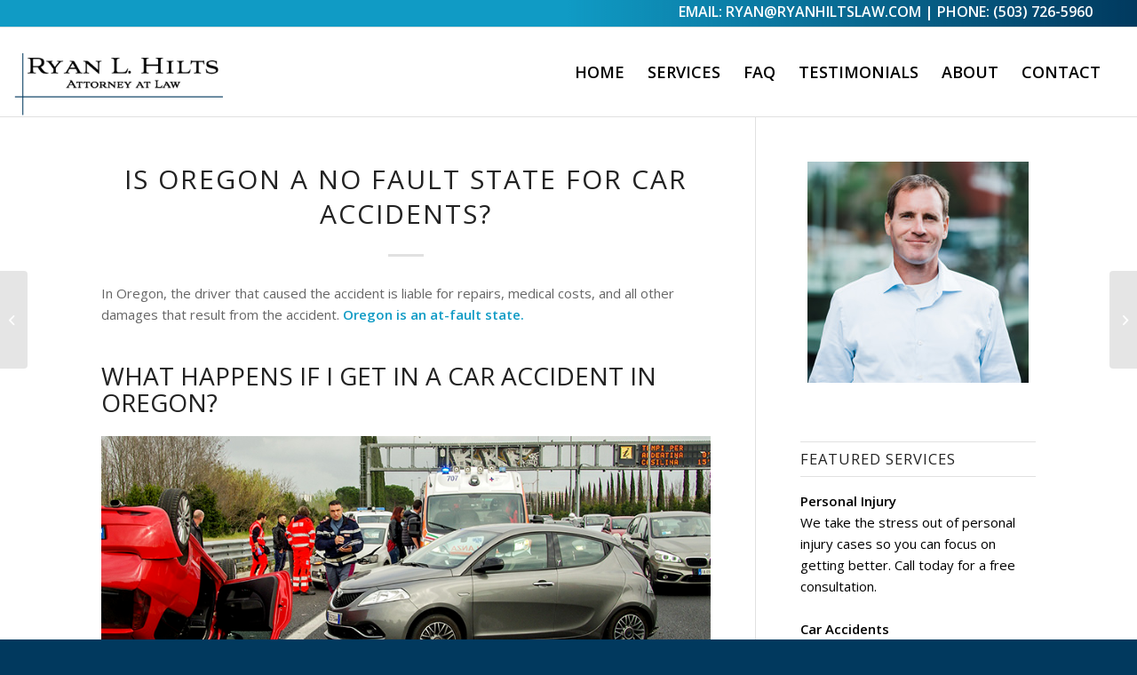

--- FILE ---
content_type: text/html; charset=UTF-8
request_url: https://ryanhiltslaw.com/oregon-no-fault-state-car-accidents/
body_size: 15380
content:
<!DOCTYPE html>
<html lang="en-US" class="html_stretched responsive av-preloader-disabled av-default-lightbox  html_header_top html_logo_left html_main_nav_header html_menu_right html_custom html_header_sticky_disabled html_header_shrinking_disabled html_header_topbar_active html_mobile_menu_tablet html_header_searchicon_disabled html_content_align_center html_header_unstick_top html_header_stretch_disabled html_elegant-blog html_av-submenu-hidden html_av-submenu-display-click html_av-overlay-side html_av-overlay-side-classic html_av-submenu-noclone html_entry_id_2188 av-cookies-no-cookie-consent av-no-preview html_text_menu_active ">
<head><meta charset="euc-jp">
  
<link href="https://fonts.googleapis.com/css?family=Kaushan+Script|Open+Sans" rel="stylesheet">
<!-- Google Tag Manager -->
<script>(function(w,d,s,l,i){w[l]=w[l]||[];w[l].push({'gtm.start':
new Date().getTime(),event:'gtm.js'});var f=d.getElementsByTagName(s)[0],
j=d.createElement(s),dl=l!='dataLayer'?'&l='+l:'';j.async=true;j.src=
'https://www.googletagmanager.com/gtm.js?id='+i+dl;f.parentNode.insertBefore(j,f);
})(window,document,'script','dataLayer','GTM-PPJXHK9');</script>
<!-- End Google Tag Manager --> 

<meta name="google-site-verification" content="4TmRm6ZgEmvlymYKy02W5c_d8XSM9lGjHuJCMnFrTC0" />
<!-- Scripts/CSS and wp_head hook -->
<script>
  (function(i,s,o,g,r,a,m){i['GoogleAnalyticsObject']=r;i[r]=i[r]||function(){
  (i[r].q=i[r].q||[]).push(arguments)},i[r].l=1*new Date();a=s.createElement(o),
  m=s.getElementsByTagName(o)[0];a.async=1;a.src=g;m.parentNode.insertBefore(a,m)
  })(window,document,'script','https://www.google-analytics.com/analytics.js','ga');

  ga('create', 'UA-42869136-1', 'auto');
  ga('send', 'pageview');

</script>
    
    



<!-- mobile setting -->
<meta name="viewport" content="width=device-width, initial-scale=1">

<!-- Scripts/CSS and wp_head hook -->
<meta name='robots' content='index, follow, max-image-preview:large, max-snippet:-1, max-video-preview:-1' />

	<!-- This site is optimized with the Yoast SEO plugin v21.4 - https://yoast.com/wordpress/plugins/seo/ -->
	<title>Is Oregon a No Fault State for Car Accidents?</title>
	<meta name="description" content="Have you ever wondered if Oregon is a no fault state for car accidents? Get the answer to this question and more about car accident laws in Oregon." />
	<link rel="canonical" href="https://ryanhiltslaw.com/oregon-no-fault-state-car-accidents/" />
	<meta property="og:locale" content="en_US" />
	<meta property="og:type" content="article" />
	<meta property="og:title" content="Is Oregon a No Fault State for Car Accidents?" />
	<meta property="og:description" content="Have you ever wondered if Oregon is a no fault state for car accidents? Get the answer to this question and more about car accident laws in Oregon" />
	<meta property="og:url" content="https://ryanhiltslaw.com/oregon-no-fault-state-car-accidents/" />
	<meta property="og:site_name" content="Ryan Hilts Attorney at Law" />
	<meta property="article:published_time" content="2018-11-18T00:48:14+00:00" />
	<meta property="article:modified_time" content="2024-02-22T21:43:32+00:00" />
	<meta property="og:image" content="https://ryanhiltslaw.com/wp-content/uploads/2018/11/Oregon-No-Fault-Car-Accidents.jpg" />
	<meta property="og:image:width" content="1000" />
	<meta property="og:image:height" content="600" />
	<meta property="og:image:type" content="image/jpeg" />
	<meta name="author" content="admin" />
	<meta name="twitter:card" content="summary_large_image" />
	<meta name="twitter:label1" content="Written by" />
	<meta name="twitter:data1" content="admin" />
	<meta name="twitter:label2" content="Est. reading time" />
	<meta name="twitter:data2" content="4 minutes" />
	<script type="application/ld+json" class="yoast-schema-graph">{"@context":"https://schema.org","@graph":[{"@type":"Article","@id":"https://ryanhiltslaw.com/oregon-no-fault-state-car-accidents/#article","isPartOf":{"@id":"https://ryanhiltslaw.com/oregon-no-fault-state-car-accidents/"},"author":{"name":"admin","@id":"https://ryanhiltslaw.com/#/schema/person/038483adef2a7fcdc83592ac3222159d"},"headline":"Is Oregon a No Fault State for Car Accidents?","datePublished":"2018-11-18T00:48:14+00:00","dateModified":"2024-02-22T21:43:32+00:00","mainEntityOfPage":{"@id":"https://ryanhiltslaw.com/oregon-no-fault-state-car-accidents/"},"wordCount":735,"commentCount":0,"publisher":{"@id":"https://ryanhiltslaw.com/#organization"},"image":{"@id":"https://ryanhiltslaw.com/oregon-no-fault-state-car-accidents/#primaryimage"},"thumbnailUrl":"https://ryanhiltslaw.com/wp-content/uploads/2018/11/Is-Oregon-a-No-Fault-State-for-Car-Accidents.jpg","articleSection":["Car Accident"],"inLanguage":"en-US","potentialAction":[{"@type":"CommentAction","name":"Comment","target":["https://ryanhiltslaw.com/oregon-no-fault-state-car-accidents/#respond"]}]},{"@type":"WebPage","@id":"https://ryanhiltslaw.com/oregon-no-fault-state-car-accidents/","url":"https://ryanhiltslaw.com/oregon-no-fault-state-car-accidents/","name":"Is Oregon a No Fault State for Car Accidents?","isPartOf":{"@id":"https://ryanhiltslaw.com/#website"},"primaryImageOfPage":{"@id":"https://ryanhiltslaw.com/oregon-no-fault-state-car-accidents/#primaryimage"},"image":{"@id":"https://ryanhiltslaw.com/oregon-no-fault-state-car-accidents/#primaryimage"},"thumbnailUrl":"https://ryanhiltslaw.com/wp-content/uploads/2018/11/Is-Oregon-a-No-Fault-State-for-Car-Accidents.jpg","datePublished":"2018-11-18T00:48:14+00:00","dateModified":"2024-02-22T21:43:32+00:00","description":"Have you ever wondered if Oregon is a no fault state for car accidents? Get the answer to this question and more about car accident laws in Oregon.","inLanguage":"en-US","potentialAction":[{"@type":"ReadAction","target":["https://ryanhiltslaw.com/oregon-no-fault-state-car-accidents/"]}]},{"@type":"ImageObject","inLanguage":"en-US","@id":"https://ryanhiltslaw.com/oregon-no-fault-state-car-accidents/#primaryimage","url":"https://ryanhiltslaw.com/wp-content/uploads/2018/11/Is-Oregon-a-No-Fault-State-for-Car-Accidents.jpg","contentUrl":"https://ryanhiltslaw.com/wp-content/uploads/2018/11/Is-Oregon-a-No-Fault-State-for-Car-Accidents.jpg","width":495,"height":499,"caption":"Is Oregon a No Fault State for Car Accidents"},{"@type":"WebSite","@id":"https://ryanhiltslaw.com/#website","url":"https://ryanhiltslaw.com/","name":"Ryan Hilts Attorney at Law","description":"Personal Injury Lawyer Portland","publisher":{"@id":"https://ryanhiltslaw.com/#organization"},"potentialAction":[{"@type":"SearchAction","target":{"@type":"EntryPoint","urlTemplate":"https://ryanhiltslaw.com/?s={search_term_string}"},"query-input":"required name=search_term_string"}],"inLanguage":"en-US"},{"@type":"Organization","@id":"https://ryanhiltslaw.com/#organization","name":"Ryan Hilts Attorney at Law","url":"https://ryanhiltslaw.com/","logo":{"@type":"ImageObject","inLanguage":"en-US","@id":"https://ryanhiltslaw.com/#/schema/logo/image/","url":"https://ryanhiltslaw.com/wp-content/uploads/2019/07/how-to-file-a-personal-injury-claim.png","contentUrl":"https://ryanhiltslaw.com/wp-content/uploads/2019/07/how-to-file-a-personal-injury-claim.png","width":1200,"height":628,"caption":"Ryan Hilts Attorney at Law"},"image":{"@id":"https://ryanhiltslaw.com/#/schema/logo/image/"}},{"@type":"Person","@id":"https://ryanhiltslaw.com/#/schema/person/038483adef2a7fcdc83592ac3222159d","name":"admin","image":{"@type":"ImageObject","inLanguage":"en-US","@id":"https://ryanhiltslaw.com/#/schema/person/image/","url":"https://secure.gravatar.com/avatar/81101f71c4463b1dafc6e13cda75c634?s=96&d=mm&r=g","contentUrl":"https://secure.gravatar.com/avatar/81101f71c4463b1dafc6e13cda75c634?s=96&d=mm&r=g","caption":"admin"},"url":"https://ryanhiltslaw.com/author/admin/"}]}</script>
	<!-- / Yoast SEO plugin. -->


<link rel='dns-prefetch' href='//netdna.bootstrapcdn.com' />
<link rel="alternate" type="application/rss+xml" title="Ryan Hilts Attorney at Law &raquo; Feed" href="https://ryanhiltslaw.com/feed/" />
<link rel="alternate" type="application/rss+xml" title="Ryan Hilts Attorney at Law &raquo; Comments Feed" href="https://ryanhiltslaw.com/comments/feed/" />
<link rel="alternate" type="application/rss+xml" title="Ryan Hilts Attorney at Law &raquo; Is Oregon a No Fault State for Car Accidents? Comments Feed" href="https://ryanhiltslaw.com/oregon-no-fault-state-car-accidents/feed/" />
		<!-- This site uses the Google Analytics by MonsterInsights plugin v9.11.1 - Using Analytics tracking - https://www.monsterinsights.com/ -->
							<script src="//www.googletagmanager.com/gtag/js?id=G-2EJ9SD8CMS"  data-cfasync="false" data-wpfc-render="false" type="text/javascript" async></script>
			<script data-cfasync="false" data-wpfc-render="false" type="text/javascript">
				var mi_version = '9.11.1';
				var mi_track_user = true;
				var mi_no_track_reason = '';
								var MonsterInsightsDefaultLocations = {"page_location":"https:\/\/ryanhiltslaw.com\/oregon-no-fault-state-car-accidents\/"};
								if ( typeof MonsterInsightsPrivacyGuardFilter === 'function' ) {
					var MonsterInsightsLocations = (typeof MonsterInsightsExcludeQuery === 'object') ? MonsterInsightsPrivacyGuardFilter( MonsterInsightsExcludeQuery ) : MonsterInsightsPrivacyGuardFilter( MonsterInsightsDefaultLocations );
				} else {
					var MonsterInsightsLocations = (typeof MonsterInsightsExcludeQuery === 'object') ? MonsterInsightsExcludeQuery : MonsterInsightsDefaultLocations;
				}

								var disableStrs = [
										'ga-disable-G-2EJ9SD8CMS',
									];

				/* Function to detect opted out users */
				function __gtagTrackerIsOptedOut() {
					for (var index = 0; index < disableStrs.length; index++) {
						if (document.cookie.indexOf(disableStrs[index] + '=true') > -1) {
							return true;
						}
					}

					return false;
				}

				/* Disable tracking if the opt-out cookie exists. */
				if (__gtagTrackerIsOptedOut()) {
					for (var index = 0; index < disableStrs.length; index++) {
						window[disableStrs[index]] = true;
					}
				}

				/* Opt-out function */
				function __gtagTrackerOptout() {
					for (var index = 0; index < disableStrs.length; index++) {
						document.cookie = disableStrs[index] + '=true; expires=Thu, 31 Dec 2099 23:59:59 UTC; path=/';
						window[disableStrs[index]] = true;
					}
				}

				if ('undefined' === typeof gaOptout) {
					function gaOptout() {
						__gtagTrackerOptout();
					}
				}
								window.dataLayer = window.dataLayer || [];

				window.MonsterInsightsDualTracker = {
					helpers: {},
					trackers: {},
				};
				if (mi_track_user) {
					function __gtagDataLayer() {
						dataLayer.push(arguments);
					}

					function __gtagTracker(type, name, parameters) {
						if (!parameters) {
							parameters = {};
						}

						if (parameters.send_to) {
							__gtagDataLayer.apply(null, arguments);
							return;
						}

						if (type === 'event') {
														parameters.send_to = monsterinsights_frontend.v4_id;
							var hookName = name;
							if (typeof parameters['event_category'] !== 'undefined') {
								hookName = parameters['event_category'] + ':' + name;
							}

							if (typeof MonsterInsightsDualTracker.trackers[hookName] !== 'undefined') {
								MonsterInsightsDualTracker.trackers[hookName](parameters);
							} else {
								__gtagDataLayer('event', name, parameters);
							}
							
						} else {
							__gtagDataLayer.apply(null, arguments);
						}
					}

					__gtagTracker('js', new Date());
					__gtagTracker('set', {
						'developer_id.dZGIzZG': true,
											});
					if ( MonsterInsightsLocations.page_location ) {
						__gtagTracker('set', MonsterInsightsLocations);
					}
										__gtagTracker('config', 'G-2EJ9SD8CMS', {"forceSSL":"true","link_attribution":"true"} );
										window.gtag = __gtagTracker;										(function () {
						/* https://developers.google.com/analytics/devguides/collection/analyticsjs/ */
						/* ga and __gaTracker compatibility shim. */
						var noopfn = function () {
							return null;
						};
						var newtracker = function () {
							return new Tracker();
						};
						var Tracker = function () {
							return null;
						};
						var p = Tracker.prototype;
						p.get = noopfn;
						p.set = noopfn;
						p.send = function () {
							var args = Array.prototype.slice.call(arguments);
							args.unshift('send');
							__gaTracker.apply(null, args);
						};
						var __gaTracker = function () {
							var len = arguments.length;
							if (len === 0) {
								return;
							}
							var f = arguments[len - 1];
							if (typeof f !== 'object' || f === null || typeof f.hitCallback !== 'function') {
								if ('send' === arguments[0]) {
									var hitConverted, hitObject = false, action;
									if ('event' === arguments[1]) {
										if ('undefined' !== typeof arguments[3]) {
											hitObject = {
												'eventAction': arguments[3],
												'eventCategory': arguments[2],
												'eventLabel': arguments[4],
												'value': arguments[5] ? arguments[5] : 1,
											}
										}
									}
									if ('pageview' === arguments[1]) {
										if ('undefined' !== typeof arguments[2]) {
											hitObject = {
												'eventAction': 'page_view',
												'page_path': arguments[2],
											}
										}
									}
									if (typeof arguments[2] === 'object') {
										hitObject = arguments[2];
									}
									if (typeof arguments[5] === 'object') {
										Object.assign(hitObject, arguments[5]);
									}
									if ('undefined' !== typeof arguments[1].hitType) {
										hitObject = arguments[1];
										if ('pageview' === hitObject.hitType) {
											hitObject.eventAction = 'page_view';
										}
									}
									if (hitObject) {
										action = 'timing' === arguments[1].hitType ? 'timing_complete' : hitObject.eventAction;
										hitConverted = mapArgs(hitObject);
										__gtagTracker('event', action, hitConverted);
									}
								}
								return;
							}

							function mapArgs(args) {
								var arg, hit = {};
								var gaMap = {
									'eventCategory': 'event_category',
									'eventAction': 'event_action',
									'eventLabel': 'event_label',
									'eventValue': 'event_value',
									'nonInteraction': 'non_interaction',
									'timingCategory': 'event_category',
									'timingVar': 'name',
									'timingValue': 'value',
									'timingLabel': 'event_label',
									'page': 'page_path',
									'location': 'page_location',
									'title': 'page_title',
									'referrer' : 'page_referrer',
								};
								for (arg in args) {
																		if (!(!args.hasOwnProperty(arg) || !gaMap.hasOwnProperty(arg))) {
										hit[gaMap[arg]] = args[arg];
									} else {
										hit[arg] = args[arg];
									}
								}
								return hit;
							}

							try {
								f.hitCallback();
							} catch (ex) {
							}
						};
						__gaTracker.create = newtracker;
						__gaTracker.getByName = newtracker;
						__gaTracker.getAll = function () {
							return [];
						};
						__gaTracker.remove = noopfn;
						__gaTracker.loaded = true;
						window['__gaTracker'] = __gaTracker;
					})();
									} else {
										console.log("");
					(function () {
						function __gtagTracker() {
							return null;
						}

						window['__gtagTracker'] = __gtagTracker;
						window['gtag'] = __gtagTracker;
					})();
									}
			</script>
							<!-- / Google Analytics by MonsterInsights -->
		
<!-- google webfont font replacement -->

			<script type='text/javascript'>

				(function() {
					
					/*	check if webfonts are disabled by user setting via cookie - or user must opt in.	*/
					var html = document.getElementsByTagName('html')[0];
					var cookie_check = html.className.indexOf('av-cookies-needs-opt-in') >= 0 || html.className.indexOf('av-cookies-can-opt-out') >= 0;
					var allow_continue = true;
					var silent_accept_cookie = html.className.indexOf('av-cookies-user-silent-accept') >= 0;

					if( cookie_check && ! silent_accept_cookie )
					{
						if( ! document.cookie.match(/aviaCookieConsent/) || html.className.indexOf('av-cookies-session-refused') >= 0 )
						{
							allow_continue = false;
						}
						else
						{
							if( ! document.cookie.match(/aviaPrivacyRefuseCookiesHideBar/) )
							{
								allow_continue = false;
							}
							else if( ! document.cookie.match(/aviaPrivacyEssentialCookiesEnabled/) )
							{
								allow_continue = false;
							}
							else if( document.cookie.match(/aviaPrivacyGoogleWebfontsDisabled/) )
							{
								allow_continue = false;
							}
						}
					}
					
					if( allow_continue )
					{
						var f = document.createElement('link');
					
						f.type 	= 'text/css';
						f.rel 	= 'stylesheet';
						f.href 	= '//fonts.googleapis.com/css?family=Open+Sans:400,600%7CFinger+Paint';
						f.id 	= 'avia-google-webfont';

						document.getElementsByTagName('head')[0].appendChild(f);
					}
				})();
			
			</script>
			<link rel='stylesheet' id='wp-block-library-css' href='https://ryanhiltslaw.com/wp-includes/css/dist/block-library/style.min.css?ver=6.3.7' type='text/css' media='all' />
<style id='classic-theme-styles-inline-css' type='text/css'>
/*! This file is auto-generated */
.wp-block-button__link{color:#fff;background-color:#32373c;border-radius:9999px;box-shadow:none;text-decoration:none;padding:calc(.667em + 2px) calc(1.333em + 2px);font-size:1.125em}.wp-block-file__button{background:#32373c;color:#fff;text-decoration:none}
</style>
<style id='global-styles-inline-css' type='text/css'>
body{--wp--preset--color--black: #000000;--wp--preset--color--cyan-bluish-gray: #abb8c3;--wp--preset--color--white: #ffffff;--wp--preset--color--pale-pink: #f78da7;--wp--preset--color--vivid-red: #cf2e2e;--wp--preset--color--luminous-vivid-orange: #ff6900;--wp--preset--color--luminous-vivid-amber: #fcb900;--wp--preset--color--light-green-cyan: #7bdcb5;--wp--preset--color--vivid-green-cyan: #00d084;--wp--preset--color--pale-cyan-blue: #8ed1fc;--wp--preset--color--vivid-cyan-blue: #0693e3;--wp--preset--color--vivid-purple: #9b51e0;--wp--preset--gradient--vivid-cyan-blue-to-vivid-purple: linear-gradient(135deg,rgba(6,147,227,1) 0%,rgb(155,81,224) 100%);--wp--preset--gradient--light-green-cyan-to-vivid-green-cyan: linear-gradient(135deg,rgb(122,220,180) 0%,rgb(0,208,130) 100%);--wp--preset--gradient--luminous-vivid-amber-to-luminous-vivid-orange: linear-gradient(135deg,rgba(252,185,0,1) 0%,rgba(255,105,0,1) 100%);--wp--preset--gradient--luminous-vivid-orange-to-vivid-red: linear-gradient(135deg,rgba(255,105,0,1) 0%,rgb(207,46,46) 100%);--wp--preset--gradient--very-light-gray-to-cyan-bluish-gray: linear-gradient(135deg,rgb(238,238,238) 0%,rgb(169,184,195) 100%);--wp--preset--gradient--cool-to-warm-spectrum: linear-gradient(135deg,rgb(74,234,220) 0%,rgb(151,120,209) 20%,rgb(207,42,186) 40%,rgb(238,44,130) 60%,rgb(251,105,98) 80%,rgb(254,248,76) 100%);--wp--preset--gradient--blush-light-purple: linear-gradient(135deg,rgb(255,206,236) 0%,rgb(152,150,240) 100%);--wp--preset--gradient--blush-bordeaux: linear-gradient(135deg,rgb(254,205,165) 0%,rgb(254,45,45) 50%,rgb(107,0,62) 100%);--wp--preset--gradient--luminous-dusk: linear-gradient(135deg,rgb(255,203,112) 0%,rgb(199,81,192) 50%,rgb(65,88,208) 100%);--wp--preset--gradient--pale-ocean: linear-gradient(135deg,rgb(255,245,203) 0%,rgb(182,227,212) 50%,rgb(51,167,181) 100%);--wp--preset--gradient--electric-grass: linear-gradient(135deg,rgb(202,248,128) 0%,rgb(113,206,126) 100%);--wp--preset--gradient--midnight: linear-gradient(135deg,rgb(2,3,129) 0%,rgb(40,116,252) 100%);--wp--preset--font-size--small: 13px;--wp--preset--font-size--medium: 20px;--wp--preset--font-size--large: 36px;--wp--preset--font-size--x-large: 42px;--wp--preset--spacing--20: 0.44rem;--wp--preset--spacing--30: 0.67rem;--wp--preset--spacing--40: 1rem;--wp--preset--spacing--50: 1.5rem;--wp--preset--spacing--60: 2.25rem;--wp--preset--spacing--70: 3.38rem;--wp--preset--spacing--80: 5.06rem;--wp--preset--shadow--natural: 6px 6px 9px rgba(0, 0, 0, 0.2);--wp--preset--shadow--deep: 12px 12px 50px rgba(0, 0, 0, 0.4);--wp--preset--shadow--sharp: 6px 6px 0px rgba(0, 0, 0, 0.2);--wp--preset--shadow--outlined: 6px 6px 0px -3px rgba(255, 255, 255, 1), 6px 6px rgba(0, 0, 0, 1);--wp--preset--shadow--crisp: 6px 6px 0px rgba(0, 0, 0, 1);}:where(.is-layout-flex){gap: 0.5em;}:where(.is-layout-grid){gap: 0.5em;}body .is-layout-flow > .alignleft{float: left;margin-inline-start: 0;margin-inline-end: 2em;}body .is-layout-flow > .alignright{float: right;margin-inline-start: 2em;margin-inline-end: 0;}body .is-layout-flow > .aligncenter{margin-left: auto !important;margin-right: auto !important;}body .is-layout-constrained > .alignleft{float: left;margin-inline-start: 0;margin-inline-end: 2em;}body .is-layout-constrained > .alignright{float: right;margin-inline-start: 2em;margin-inline-end: 0;}body .is-layout-constrained > .aligncenter{margin-left: auto !important;margin-right: auto !important;}body .is-layout-constrained > :where(:not(.alignleft):not(.alignright):not(.alignfull)){max-width: var(--wp--style--global--content-size);margin-left: auto !important;margin-right: auto !important;}body .is-layout-constrained > .alignwide{max-width: var(--wp--style--global--wide-size);}body .is-layout-flex{display: flex;}body .is-layout-flex{flex-wrap: wrap;align-items: center;}body .is-layout-flex > *{margin: 0;}body .is-layout-grid{display: grid;}body .is-layout-grid > *{margin: 0;}:where(.wp-block-columns.is-layout-flex){gap: 2em;}:where(.wp-block-columns.is-layout-grid){gap: 2em;}:where(.wp-block-post-template.is-layout-flex){gap: 1.25em;}:where(.wp-block-post-template.is-layout-grid){gap: 1.25em;}.has-black-color{color: var(--wp--preset--color--black) !important;}.has-cyan-bluish-gray-color{color: var(--wp--preset--color--cyan-bluish-gray) !important;}.has-white-color{color: var(--wp--preset--color--white) !important;}.has-pale-pink-color{color: var(--wp--preset--color--pale-pink) !important;}.has-vivid-red-color{color: var(--wp--preset--color--vivid-red) !important;}.has-luminous-vivid-orange-color{color: var(--wp--preset--color--luminous-vivid-orange) !important;}.has-luminous-vivid-amber-color{color: var(--wp--preset--color--luminous-vivid-amber) !important;}.has-light-green-cyan-color{color: var(--wp--preset--color--light-green-cyan) !important;}.has-vivid-green-cyan-color{color: var(--wp--preset--color--vivid-green-cyan) !important;}.has-pale-cyan-blue-color{color: var(--wp--preset--color--pale-cyan-blue) !important;}.has-vivid-cyan-blue-color{color: var(--wp--preset--color--vivid-cyan-blue) !important;}.has-vivid-purple-color{color: var(--wp--preset--color--vivid-purple) !important;}.has-black-background-color{background-color: var(--wp--preset--color--black) !important;}.has-cyan-bluish-gray-background-color{background-color: var(--wp--preset--color--cyan-bluish-gray) !important;}.has-white-background-color{background-color: var(--wp--preset--color--white) !important;}.has-pale-pink-background-color{background-color: var(--wp--preset--color--pale-pink) !important;}.has-vivid-red-background-color{background-color: var(--wp--preset--color--vivid-red) !important;}.has-luminous-vivid-orange-background-color{background-color: var(--wp--preset--color--luminous-vivid-orange) !important;}.has-luminous-vivid-amber-background-color{background-color: var(--wp--preset--color--luminous-vivid-amber) !important;}.has-light-green-cyan-background-color{background-color: var(--wp--preset--color--light-green-cyan) !important;}.has-vivid-green-cyan-background-color{background-color: var(--wp--preset--color--vivid-green-cyan) !important;}.has-pale-cyan-blue-background-color{background-color: var(--wp--preset--color--pale-cyan-blue) !important;}.has-vivid-cyan-blue-background-color{background-color: var(--wp--preset--color--vivid-cyan-blue) !important;}.has-vivid-purple-background-color{background-color: var(--wp--preset--color--vivid-purple) !important;}.has-black-border-color{border-color: var(--wp--preset--color--black) !important;}.has-cyan-bluish-gray-border-color{border-color: var(--wp--preset--color--cyan-bluish-gray) !important;}.has-white-border-color{border-color: var(--wp--preset--color--white) !important;}.has-pale-pink-border-color{border-color: var(--wp--preset--color--pale-pink) !important;}.has-vivid-red-border-color{border-color: var(--wp--preset--color--vivid-red) !important;}.has-luminous-vivid-orange-border-color{border-color: var(--wp--preset--color--luminous-vivid-orange) !important;}.has-luminous-vivid-amber-border-color{border-color: var(--wp--preset--color--luminous-vivid-amber) !important;}.has-light-green-cyan-border-color{border-color: var(--wp--preset--color--light-green-cyan) !important;}.has-vivid-green-cyan-border-color{border-color: var(--wp--preset--color--vivid-green-cyan) !important;}.has-pale-cyan-blue-border-color{border-color: var(--wp--preset--color--pale-cyan-blue) !important;}.has-vivid-cyan-blue-border-color{border-color: var(--wp--preset--color--vivid-cyan-blue) !important;}.has-vivid-purple-border-color{border-color: var(--wp--preset--color--vivid-purple) !important;}.has-vivid-cyan-blue-to-vivid-purple-gradient-background{background: var(--wp--preset--gradient--vivid-cyan-blue-to-vivid-purple) !important;}.has-light-green-cyan-to-vivid-green-cyan-gradient-background{background: var(--wp--preset--gradient--light-green-cyan-to-vivid-green-cyan) !important;}.has-luminous-vivid-amber-to-luminous-vivid-orange-gradient-background{background: var(--wp--preset--gradient--luminous-vivid-amber-to-luminous-vivid-orange) !important;}.has-luminous-vivid-orange-to-vivid-red-gradient-background{background: var(--wp--preset--gradient--luminous-vivid-orange-to-vivid-red) !important;}.has-very-light-gray-to-cyan-bluish-gray-gradient-background{background: var(--wp--preset--gradient--very-light-gray-to-cyan-bluish-gray) !important;}.has-cool-to-warm-spectrum-gradient-background{background: var(--wp--preset--gradient--cool-to-warm-spectrum) !important;}.has-blush-light-purple-gradient-background{background: var(--wp--preset--gradient--blush-light-purple) !important;}.has-blush-bordeaux-gradient-background{background: var(--wp--preset--gradient--blush-bordeaux) !important;}.has-luminous-dusk-gradient-background{background: var(--wp--preset--gradient--luminous-dusk) !important;}.has-pale-ocean-gradient-background{background: var(--wp--preset--gradient--pale-ocean) !important;}.has-electric-grass-gradient-background{background: var(--wp--preset--gradient--electric-grass) !important;}.has-midnight-gradient-background{background: var(--wp--preset--gradient--midnight) !important;}.has-small-font-size{font-size: var(--wp--preset--font-size--small) !important;}.has-medium-font-size{font-size: var(--wp--preset--font-size--medium) !important;}.has-large-font-size{font-size: var(--wp--preset--font-size--large) !important;}.has-x-large-font-size{font-size: var(--wp--preset--font-size--x-large) !important;}
.wp-block-navigation a:where(:not(.wp-element-button)){color: inherit;}
:where(.wp-block-post-template.is-layout-flex){gap: 1.25em;}:where(.wp-block-post-template.is-layout-grid){gap: 1.25em;}
:where(.wp-block-columns.is-layout-flex){gap: 2em;}:where(.wp-block-columns.is-layout-grid){gap: 2em;}
.wp-block-pullquote{font-size: 1.5em;line-height: 1.6;}
</style>
<link rel='stylesheet' id='wp-review-slider-pro-public_combine-css' href='https://ryanhiltslaw.com/wp-content/plugins/wp-google-places-review-slider/public/css/wprev-public_combine.css?ver=13.0' type='text/css' media='all' />
<link rel='stylesheet' id='testimonial-rotator-style-css' href='https://ryanhiltslaw.com/wp-content/plugins/testimonial-rotator/testimonial-rotator-style.css?ver=6.3.7' type='text/css' media='all' />
<link rel='stylesheet' id='font-awesome-css' href='//netdna.bootstrapcdn.com/font-awesome/latest/css/font-awesome.min.css?ver=6.3.7' type='text/css' media='all' />
<link rel='stylesheet' id='avia-merged-styles-css' href='https://ryanhiltslaw.com/wp-content/uploads/dynamic_avia/avia-merged-styles-acabf4114c5f672e00d6f17b32b12bb4---653c13b6299db.css' type='text/css' media='all' />
<script type='text/javascript' src='https://ryanhiltslaw.com/wp-includes/js/jquery/jquery.min.js?ver=3.7.0' id='jquery-core-js'></script>
<script type='text/javascript' src='https://ryanhiltslaw.com/wp-includes/js/jquery/jquery-migrate.min.js?ver=3.4.1' id='jquery-migrate-js'></script>
<script type='text/javascript' src='https://ryanhiltslaw.com/wp-content/plugins/google-analytics-for-wordpress/assets/js/frontend-gtag.min.js?ver=9.11.1' id='monsterinsights-frontend-script-js' async data-wp-strategy='async'></script>
<script data-cfasync="false" data-wpfc-render="false" type="text/javascript" id='monsterinsights-frontend-script-js-extra'>/* <![CDATA[ */
var monsterinsights_frontend = {"js_events_tracking":"true","download_extensions":"doc,pdf,ppt,zip,xls,docx,pptx,xlsx","inbound_paths":"[{\"path\":\"\\\/go\\\/\",\"label\":\"affiliate\"},{\"path\":\"\\\/recommend\\\/\",\"label\":\"affiliate\"}]","home_url":"https:\/\/ryanhiltslaw.com","hash_tracking":"false","v4_id":"G-2EJ9SD8CMS"};/* ]]> */
</script>
<script type='text/javascript' src='https://ryanhiltslaw.com/wp-content/plugins/testimonial-rotator/js/jquery.cycletwo.js?ver=6.3.7' id='cycletwo-js'></script>
<script type='text/javascript' src='https://ryanhiltslaw.com/wp-content/plugins/testimonial-rotator/js/jquery.cycletwo.addons.js?ver=6.3.7' id='cycletwo-addons-js'></script>
<script type='text/javascript' src='https://ryanhiltslaw.com/wp-content/themes/enfold/js/avia-compat.js?ver=4.7.6.4' id='avia-compat-js'></script>
<link rel="https://api.w.org/" href="https://ryanhiltslaw.com/wp-json/" /><link rel="alternate" type="application/json" href="https://ryanhiltslaw.com/wp-json/wp/v2/posts/2188" /><link rel="EditURI" type="application/rsd+xml" title="RSD" href="https://ryanhiltslaw.com/xmlrpc.php?rsd" />
<meta name="generator" content="WordPress 6.3.7" />
<link rel='shortlink' href='https://ryanhiltslaw.com/?p=2188' />
<link rel="alternate" type="application/json+oembed" href="https://ryanhiltslaw.com/wp-json/oembed/1.0/embed?url=https%3A%2F%2Fryanhiltslaw.com%2Foregon-no-fault-state-car-accidents%2F" />
<link rel="alternate" type="text/xml+oembed" href="https://ryanhiltslaw.com/wp-json/oembed/1.0/embed?url=https%3A%2F%2Fryanhiltslaw.com%2Foregon-no-fault-state-car-accidents%2F&#038;format=xml" />
<meta name="cdp-version" content="1.5.0" /><link rel="profile" href="http://gmpg.org/xfn/11" />
<link rel="alternate" type="application/rss+xml" title="Ryan Hilts Attorney at Law RSS2 Feed" href="https://ryanhiltslaw.com/feed/" />
<link rel="pingback" href="https://ryanhiltslaw.com/xmlrpc.php" />

<style type='text/css' media='screen'>
 #top #header_main > .container, #top #header_main > .container .main_menu  .av-main-nav > li > a, #top #header_main #menu-item-shop .cart_dropdown_link{ height:100px; line-height: 100px; }
 .html_top_nav_header .av-logo-container{ height:100px;  }
 .html_header_top.html_header_sticky #top #wrap_all #main{ padding-top:130px; } 
</style>
<!--[if lt IE 9]><script src="https://ryanhiltslaw.com/wp-content/themes/enfold/js/html5shiv.js"></script><![endif]-->

<style type="text/css">.recentcomments a{display:inline !important;padding:0 !important;margin:0 !important;}</style><link rel="icon" href="https://ryanhiltslaw.com/wp-content/uploads/2021/07/cropped-favicon_ryanhilts-32x32.png" sizes="32x32" />
<link rel="icon" href="https://ryanhiltslaw.com/wp-content/uploads/2021/07/cropped-favicon_ryanhilts-192x192.png" sizes="192x192" />
<link rel="apple-touch-icon" href="https://ryanhiltslaw.com/wp-content/uploads/2021/07/cropped-favicon_ryanhilts-180x180.png" />
<meta name="msapplication-TileImage" content="https://ryanhiltslaw.com/wp-content/uploads/2021/07/cropped-favicon_ryanhilts-270x270.png" />
		<style type="text/css" id="wp-custom-css">
			.avia-content-slider .slide-entry-excerpt {
	color: #bbbbbb;
}

.avia-content-slider .slide-meta time {
	color: #bbbbbb;
}

.avia-content-slider {padding-bottom:30px}		</style>
		<style type='text/css'>
@font-face {font-family: 'entypo-fontello'; font-weight: normal; font-style: normal; font-display: auto;
src: url('https://ryanhiltslaw.com/wp-content/themes/enfold/config-templatebuilder/avia-template-builder/assets/fonts/entypo-fontello.woff2') format('woff2'),
url('https://ryanhiltslaw.com/wp-content/themes/enfold/config-templatebuilder/avia-template-builder/assets/fonts/entypo-fontello.woff') format('woff'),
url('https://ryanhiltslaw.com/wp-content/themes/enfold/config-templatebuilder/avia-template-builder/assets/fonts/entypo-fontello.ttf') format('truetype'), 
url('https://ryanhiltslaw.com/wp-content/themes/enfold/config-templatebuilder/avia-template-builder/assets/fonts/entypo-fontello.svg#entypo-fontello') format('svg'),
url('https://ryanhiltslaw.com/wp-content/themes/enfold/config-templatebuilder/avia-template-builder/assets/fonts/entypo-fontello.eot'),
url('https://ryanhiltslaw.com/wp-content/themes/enfold/config-templatebuilder/avia-template-builder/assets/fonts/entypo-fontello.eot?#iefix') format('embedded-opentype');
} #top .avia-font-entypo-fontello, body .avia-font-entypo-fontello, html body [data-av_iconfont='entypo-fontello']:before{ font-family: 'entypo-fontello'; }
</style>

<!--
Debugging Info for Theme support: 

Theme: Enfold
Version: 4.7.6.4
Installed: enfold
AviaFramework Version: 5.0
AviaBuilder Version: 4.7.6.4
aviaElementManager Version: 1.0.1
ML:128-PU:20-PLA:10
WP:6.3.7
Compress: CSS:all theme files - JS:disabled
Updates: disabled
PLAu:10
-->
</head>

<!-- Google Tag Manager (noscript) -->
<noscript><iframe src="https://www.googletagmanager.com/ns.html?id=GTM-PPJXHK9"
height="0" width="0" style="display:none;visibility:hidden"></iframe></noscript>
<!-- End Google Tag Manager (noscript) -->



<body id="top" class="post-template-default single single-post postid-2188 single-format-standard  rtl_columns stretched open_sans" itemscope="itemscope" itemtype="https://schema.org/WebPage" >

	
	<div id='wrap_all'>

	
<header id='header' class='all_colors header_color light_bg_color  av_header_top av_logo_left av_main_nav_header av_menu_right av_custom av_header_sticky_disabled av_header_shrinking_disabled av_header_stretch_disabled av_mobile_menu_tablet av_header_searchicon_disabled av_header_unstick_top av_bottom_nav_disabled  av_alternate_logo_active av_header_border_disabled'  role="banner" itemscope="itemscope" itemtype="https://schema.org/WPHeader" >

		<div id='header_meta' class='container_wrap container_wrap_meta  av_phone_active_right av_extra_header_active av_entry_id_2188'>
		
			      <div class='container'>
			      <div class='phone-info '><span>Email: ryan@ryanhiltslaw.com  |   Phone: (503) 726-5960 </span></div>			      </div>
		</div>

		<div  id='header_main' class='container_wrap container_wrap_logo'>
	
        <div class='container av-logo-container'><div class='inner-container'><span class='logo'><a href='https://ryanhiltslaw.com/'><img height="100" width="300" src='https://ryanhiltslaw.com/wp-content/uploads/2017/02/Oregon-Personal-Injury-Attorney.png' alt='Ryan Hilts Attorney at Law' title='' /></a></span><nav class='main_menu' data-selectname='Select a page'  role="navigation" itemscope="itemscope" itemtype="https://schema.org/SiteNavigationElement" ><div class="avia-menu av-main-nav-wrap"><ul id="avia-menu" class="menu av-main-nav"><li id="menu-item-1611" class="menu-item menu-item-type-custom menu-item-object-custom menu-item-home menu-item-top-level menu-item-top-level-1"><a href="https://ryanhiltslaw.com/" itemprop="url"><span class="avia-bullet"></span><span class="avia-menu-text">Home</span><span class="avia-menu-fx"><span class="avia-arrow-wrap"><span class="avia-arrow"></span></span></span></a></li>
<li id="menu-item-1386" class="menu-item menu-item-type-post_type menu-item-object-page menu-item-has-children menu-item-top-level menu-item-top-level-2"><a href="https://ryanhiltslaw.com/practice-areas/" itemprop="url"><span class="avia-bullet"></span><span class="avia-menu-text">Services</span><span class="avia-menu-fx"><span class="avia-arrow-wrap"><span class="avia-arrow"></span></span></span></a>


<ul class="sub-menu">
	<li id="menu-item-1392" class="menu-item menu-item-type-post_type menu-item-object-page"><a href="https://ryanhiltslaw.com/practice-areas/personal-injury/" itemprop="url"><span class="avia-bullet"></span><span class="avia-menu-text">Personal Injury</span></a></li>
	<li id="menu-item-1390" class="menu-item menu-item-type-post_type menu-item-object-page"><a href="https://ryanhiltslaw.com/practice-areas/car-accident/" itemprop="url"><span class="avia-bullet"></span><span class="avia-menu-text">Car Accident</span></a></li>
	<li id="menu-item-1393" class="menu-item menu-item-type-post_type menu-item-object-page"><a href="https://ryanhiltslaw.com/practice-areas/pedestrian-accident/" itemprop="url"><span class="avia-bullet"></span><span class="avia-menu-text">Pedestrian Accident</span></a></li>
	<li id="menu-item-1389" class="menu-item menu-item-type-post_type menu-item-object-page"><a href="https://ryanhiltslaw.com/practice-areas/bicycle-accident/" itemprop="url"><span class="avia-bullet"></span><span class="avia-menu-text">Bicycle Accident</span></a></li>
	<li id="menu-item-1388" class="menu-item menu-item-type-post_type menu-item-object-page"><a href="https://ryanhiltslaw.com/practice-areas/motorcycle-accident/" itemprop="url"><span class="avia-bullet"></span><span class="avia-menu-text">Motorcycle Accident</span></a></li>
	<li id="menu-item-1387" class="menu-item menu-item-type-post_type menu-item-object-page"><a href="https://ryanhiltslaw.com/practice-areas/trucking-accident/" itemprop="url"><span class="avia-bullet"></span><span class="avia-menu-text">Trucking Accident</span></a></li>
	<li id="menu-item-2987" class="menu-item menu-item-type-post_type menu-item-object-page"><a href="https://ryanhiltslaw.com/oregon-wrongful-death-claim/" itemprop="url"><span class="avia-bullet"></span><span class="avia-menu-text">Wrongful Death</span></a></li>
	<li id="menu-item-1391" class="menu-item menu-item-type-post_type menu-item-object-page"><a href="https://ryanhiltslaw.com/practice-areas/nursing-home-abuse-and-neglect/" itemprop="url"><span class="avia-bullet"></span><span class="avia-menu-text">Nursing Home Abuse</span></a></li>
	<li id="menu-item-2988" class="menu-item menu-item-type-post_type menu-item-object-page"><a href="https://ryanhiltslaw.com/drunk-driving-claim/" itemprop="url"><span class="avia-bullet"></span><span class="avia-menu-text">Drunk Driving</span></a></li>
	<li id="menu-item-2992" class="menu-item menu-item-type-post_type menu-item-object-page"><a href="https://ryanhiltslaw.com/dog-bite/" itemprop="url"><span class="avia-bullet"></span><span class="avia-menu-text">Dog Bite</span></a></li>
	<li id="menu-item-3007" class="menu-item menu-item-type-post_type menu-item-object-page"><a href="https://ryanhiltslaw.com/slip-and-fall/" itemprop="url"><span class="avia-bullet"></span><span class="avia-menu-text">Slip and Fall</span></a></li>
</ul>
</li>
<li id="menu-item-1612" class="menu-item menu-item-type-post_type menu-item-object-page menu-item-has-children menu-item-top-level menu-item-top-level-3"><a href="https://ryanhiltslaw.com/common-questions/" itemprop="url"><span class="avia-bullet"></span><span class="avia-menu-text">FAQ</span><span class="avia-menu-fx"><span class="avia-arrow-wrap"><span class="avia-arrow"></span></span></span></a>


<ul class="sub-menu">
	<li id="menu-item-1617" class="menu-item menu-item-type-post_type menu-item-object-page"><a href="https://ryanhiltslaw.com/oregon-supreme-court-decisions/" itemprop="url"><span class="avia-bullet"></span><span class="avia-menu-text">Oregon Law Resources</span></a></li>
	<li id="menu-item-1618" class="menu-item menu-item-type-custom menu-item-object-custom"><a href="https://ryanhiltslaw.com/category/article/" itemprop="url"><span class="avia-bullet"></span><span class="avia-menu-text">Articles</span></a></li>
	<li id="menu-item-1616" class="menu-item menu-item-type-post_type menu-item-object-page"><a href="https://ryanhiltslaw.com/common-questions/ors-20-080/" itemprop="url"><span class="avia-bullet"></span><span class="avia-menu-text">ORS 20.080</span></a></li>
	<li id="menu-item-1615" class="menu-item menu-item-type-post_type menu-item-object-page"><a href="https://ryanhiltslaw.com/common-questions/oregon-uninsured-motorist-law/" itemprop="url"><span class="avia-bullet"></span><span class="avia-menu-text">Oregon Uninsured Motorist Law</span></a></li>
	<li id="menu-item-1614" class="menu-item menu-item-type-post_type menu-item-object-page"><a href="https://ryanhiltslaw.com/common-questions/oregon-underinsured-motorist-coverage/" itemprop="url"><span class="avia-bullet"></span><span class="avia-menu-text">Oregon Underinsured Motorist Coverage</span></a></li>
	<li id="menu-item-1619" class="menu-item menu-item-type-post_type menu-item-object-page"><a href="https://ryanhiltslaw.com/common-questions/personal-injury-protection-oregon/" itemprop="url"><span class="avia-bullet"></span><span class="avia-menu-text">Personal Injury Protection Oregon</span></a></li>
	<li id="menu-item-1613" class="menu-item menu-item-type-post_type menu-item-object-page"><a href="https://ryanhiltslaw.com/common-questions/deposition/" itemprop="url"><span class="avia-bullet"></span><span class="avia-menu-text">Deposition</span></a></li>
	<li id="menu-item-1620" class="menu-item menu-item-type-post_type menu-item-object-page"><a href="https://ryanhiltslaw.com/arbitration-questions/" itemprop="url"><span class="avia-bullet"></span><span class="avia-menu-text">Arbitration Questions</span></a></li>
</ul>
</li>
<li id="menu-item-2394" class="menu-item menu-item-type-post_type menu-item-object-page menu-item-top-level menu-item-top-level-4"><a href="https://ryanhiltslaw.com/testimonials/" itemprop="url"><span class="avia-bullet"></span><span class="avia-menu-text">Testimonials</span><span class="avia-menu-fx"><span class="avia-arrow-wrap"><span class="avia-arrow"></span></span></span></a></li>
<li id="menu-item-1436" class="menu-item menu-item-type-post_type menu-item-object-page menu-item-has-children menu-item-top-level menu-item-top-level-5"><a href="https://ryanhiltslaw.com/about-ryan/" itemprop="url"><span class="avia-bullet"></span><span class="avia-menu-text">About</span><span class="avia-menu-fx"><span class="avia-arrow-wrap"><span class="avia-arrow"></span></span></span></a>


<ul class="sub-menu">
	<li id="menu-item-3207" class="menu-item menu-item-type-post_type menu-item-object-page"><a href="https://ryanhiltslaw.com/about-ryan/" itemprop="url"><span class="avia-bullet"></span><span class="avia-menu-text">About Ryan</span></a></li>
	<li id="menu-item-3355" class="menu-item menu-item-type-post_type menu-item-object-page"><a href="https://ryanhiltslaw.com/area-we-serve-in-oregon/" itemprop="url"><span class="avia-bullet"></span><span class="avia-menu-text">Areas We Serve</span></a></li>
	<li id="menu-item-3206" class="menu-item menu-item-type-post_type menu-item-object-page"><a href="https://ryanhiltslaw.com/legal-news/" itemprop="url"><span class="avia-bullet"></span><span class="avia-menu-text">Blog</span></a></li>
</ul>
</li>
<li id="menu-item-1622" class="menu-item menu-item-type-custom menu-item-object-custom menu-item-top-level menu-item-top-level-6"><a href="https://ryanhiltslaw.com/contact-personal-injury-attorney/" itemprop="url"><span class="avia-bullet"></span><span class="avia-menu-text">Contact</span><span class="avia-menu-fx"><span class="avia-arrow-wrap"><span class="avia-arrow"></span></span></span></a></li>
<li class="av-burger-menu-main menu-item-avia-special ">
	        			<a href="#" aria-label="Menu" aria-hidden="false">
							<span class="av-hamburger av-hamburger--spin av-js-hamburger">
								<span class="av-hamburger-box">
						          <span class="av-hamburger-inner"></span>
						          <strong>Menu</strong>
								</span>
							</span>
							<span class="avia_hidden_link_text">Menu</span>
						</a>
	        		   </li></ul></div></nav></div> </div> 
		<!-- end container_wrap-->
		</div>
		<div class='header_bg'></div>

<!-- end header -->
</header>
		
	<div id='main' class='all_colors' data-scroll-offset='0'>

	
		<div class='container_wrap container_wrap_first main_color sidebar_right'>

			<div class='container template-blog template-single-blog '>

				<main class='content units av-content-small alpha '  role="main" itemscope="itemscope" itemtype="https://schema.org/Blog" >

                    <article class='post-entry post-entry-type-standard post-entry-2188 post-loop-1 post-parity-odd post-entry-last single-big  post-2188 post type-post status-publish format-standard has-post-thumbnail hentry category-car-accident'  itemscope="itemscope" itemtype="https://schema.org/BlogPosting" itemprop="blogPost" ><div class='blog-meta'></div><div class='entry-content-wrapper clearfix standard-content'><header class="entry-content-header"><div class="av-heading-wrapper"><span class="blog-categories minor-meta"><a href="https://ryanhiltslaw.com/category/car-accident/" rel="tag">Car Accident</a> </span><h1 class='post-title entry-title '  itemprop="headline" >	<a href='https://ryanhiltslaw.com/oregon-no-fault-state-car-accidents/' rel='bookmark' title='Permanent Link: Is Oregon a No Fault State for Car Accidents?'>Is Oregon a No Fault State for Car Accidents?			<span class='post-format-icon minor-meta'></span>	</a></h1></div></header><span class="av-vertical-delimiter"></span><div class="entry-content"  itemprop="text" ><p>In Oregon, the driver that caused the accident is liable for repairs, medical costs, and all other damages that result from the accident. <strong>Oregon is an at-fault state.</strong></p>
<h2>What Happens if I Get in a Car Accident in Oregon?</h2>
<p><img decoding="async" class="aligncenter size-full wp-image-2008" src="https://ryanhiltslaw.com/wp-content/uploads/2018/03/Car-Accident-Settlement.png" alt="Car Accident Settlement" width="800" height="300" srcset="https://ryanhiltslaw.com/wp-content/uploads/2018/03/Car-Accident-Settlement.png 800w, https://ryanhiltslaw.com/wp-content/uploads/2018/03/Car-Accident-Settlement-300x113.png 300w, https://ryanhiltslaw.com/wp-content/uploads/2018/03/Car-Accident-Settlement-768x288.png 768w, https://ryanhiltslaw.com/wp-content/uploads/2018/03/Car-Accident-Settlement-705x264.png 705w, https://ryanhiltslaw.com/wp-content/uploads/2018/03/Car-Accident-Settlement-450x169.png 450w" sizes="(max-width: 800px) 100vw, 800px" /></p>
<p>If you have been in an accident caused by someone else&#8217;s fault, it is important not to settle before speaking to an attorney. Once you sign a settlement you cannot make more claims against the at-fault insurance company, even if you find more costs mounting. If you ultimately realize your injuries are more severe or permanent, or that you need surgery or even extensive physical therapy, if you settled your case you cannot collect any more compensation for your injuries and bills.</p>
<p><strong>Oregon Law states that you must notify the Department of Transportation within 72 hours of the accident.</strong> This is regardless of whether you caused it or not. You&#8217;ll then provide insurance and other necessary documents.</p>
<p>If you were just an accident in the state of Oregon, don&#8217;t wait. Contact an <a href="https://ryanhiltslaw.com/practice-areas/car-accident/">Oregon car accident attorney</a> immediately &#8211; <a href="https://ryanhiltslaw.com/">Ryan Hilts, Attorney At Law</a>.</p>
<p><strong>Also Read:</strong></p>
<ul>
<li><strong><a href="https://ryanhiltslaw.com/what-happens-after-a-car-accident/">What Happens After a Car Accident in Oregon</a></strong></li>
<li><strong><a href="https://ryanhiltslaw.com/dos-and-donts-following-a-car-accident/">Do&#8217;s and Don&#8217;ts Following a Car Accident</a></strong></li>
</ul>
<h2>Retain a Personal Injury Attorney to Help You Navigate</h2>
<p><img decoding="async" class="aligncenter wp-image-2173 size-full" src="https://ryanhiltslaw.com/wp-content/uploads/2018/10/AB27B489-8E93-4EF4-82AA-6953C1CFFEBF.jpeg" alt="Oregon Car Accident Settlements" width="800" height="300" srcset="https://ryanhiltslaw.com/wp-content/uploads/2018/10/AB27B489-8E93-4EF4-82AA-6953C1CFFEBF.jpeg 800w, https://ryanhiltslaw.com/wp-content/uploads/2018/10/AB27B489-8E93-4EF4-82AA-6953C1CFFEBF-300x113.jpeg 300w, https://ryanhiltslaw.com/wp-content/uploads/2018/10/AB27B489-8E93-4EF4-82AA-6953C1CFFEBF-768x288.jpeg 768w, https://ryanhiltslaw.com/wp-content/uploads/2018/10/AB27B489-8E93-4EF4-82AA-6953C1CFFEBF-705x264.jpeg 705w, https://ryanhiltslaw.com/wp-content/uploads/2018/10/AB27B489-8E93-4EF4-82AA-6953C1CFFEBF-450x169.jpeg 450w" sizes="(max-width: 800px) 100vw, 800px" /></p>
<p>There are several reasons that an insurance payout from the at-fault driver&#8217;s company may not be enough. Oftentimes your losses are more than the maximum amount the insurance policy can pay out. In addition, the insurance company may be attempting to settle for an amount that is too low. A personal injury attorney can help you locate additional insurance policies and can negotiate a full settlement.</p>
<p>Suing the other driver and/ or their insurance company is very time sensitive. <strong>You must file a lawsuit relating to your accident or personal injury within two years of the date of the accident.</strong> If you wait to file beyond the two years you will no longer be able to bring a lawsuit.</p>
<h2>Collect Documentation Early and Often</h2>
<p><img decoding="async" loading="lazy" class="aligncenter wp-image-2161 size-full" src="https://ryanhiltslaw.com/wp-content/uploads/2018/09/D0F3D3DB-2E54-4716-B7B3-40927DCA630E.jpeg" alt="Car Accident Settlement Documentation" width="800" height="300" srcset="https://ryanhiltslaw.com/wp-content/uploads/2018/09/D0F3D3DB-2E54-4716-B7B3-40927DCA630E.jpeg 800w, https://ryanhiltslaw.com/wp-content/uploads/2018/09/D0F3D3DB-2E54-4716-B7B3-40927DCA630E-300x113.jpeg 300w, https://ryanhiltslaw.com/wp-content/uploads/2018/09/D0F3D3DB-2E54-4716-B7B3-40927DCA630E-768x288.jpeg 768w, https://ryanhiltslaw.com/wp-content/uploads/2018/09/D0F3D3DB-2E54-4716-B7B3-40927DCA630E-705x264.jpeg 705w, https://ryanhiltslaw.com/wp-content/uploads/2018/09/D0F3D3DB-2E54-4716-B7B3-40927DCA630E-450x169.jpeg 450w" sizes="(max-width: 800px) 100vw, 800px" /></p>
<p>In the aftermath of a car accident in Oregon, one of the most crucial steps you can take is to begin collecting documentation related to the incident as soon as possible. This proactive approach ensures that you have a comprehensive and detailed record of the event, which can be invaluable during the claims process or if legal action becomes necessary. Here are key types of documentation to focus on:</p>
<ol>
<li><strong>Police Report</strong>: Always call the police to the scene of the accident, no matter how minor. The police report serves as an official record of the incident and includes details about the parties involved, witness statements, and the officer&#8217;s assessment of the scene.</li>
<li><strong>Photographic Evidence</strong>: Take photos of the accident scene from multiple angles, ensuring you capture the damage to all vehicles involved, any visible injuries, road conditions, traffic signs, and any other relevant details that can paint a clear picture of the incident.</li>
<li><strong>Medical Records</strong>: If you or any passengers receive medical attention, keep a record of all visits, treatments, diagnoses, and prescriptions. These documents are critical for demonstrating the extent of the injuries sustained and the costs associated with medical care.</li>
<li><strong>Witness Statements</strong>: Gather contact information from witnesses at the scene. Their accounts can provide valuable third-party perspectives on the accident, which can be particularly useful in disputed cases.</li>
<li><strong>Communication Records</strong>: Keep a detailed log of all communications with insurance companies, healthcare providers, and any other parties involved in the aftermath of the accident. This includes emails, letters, and notes from phone conversations.</li>
<li><strong>Expense Receipts</strong>: Document all expenses related to the accident, including medical bills, repair costs for your vehicle, rental car expenses, and any other costs incurred due to the accident.</li>
<li><strong>Income Loss Documentation</strong>: If you miss work due to injuries sustained in the accident, keep a record of lost wages. This includes pay stubs, letters from your employer, and any other documentation that can verify the impact on your income.</li>
</ol>
<p>Collecting and organizing these documents early and often creates a strong foundation for your case, whether for insurance claims or potential legal proceedings. It not only helps to establish the facts of the incident but also quantifies the financial impact it has had on your life. As you navigate through the recovery and claims process, this documentation will be indispensable in supporting your position and ensuring you receive the compensation you deserve.</p>
</div><span class='post-meta-infos'><time class='date-container minor-meta updated' >November 18, 2018</time><span class='text-sep text-sep-date'>/</span><span class='comment-container minor-meta'><a href="https://ryanhiltslaw.com/oregon-no-fault-state-car-accidents/#respond" class="comments-link" >0 Comments</a></span><span class='text-sep text-sep-comment'>/</span><span class="blog-author minor-meta">by <span class="entry-author-link"  itemprop="author" ><span class="author"><span class="fn"><a href="https://ryanhiltslaw.com/author/admin/" title="Posts by admin" rel="author">admin</a></span></span></span></span></span><footer class="entry-footer"><div class='av-share-box'><h5 class='av-share-link-description av-no-toc '>Share this entry</h5><ul class='av-share-box-list noLightbox'><li class='av-share-link av-social-link-facebook' ><a target="_blank" aria-label="Share on Facebook" href='https://www.facebook.com/sharer.php?u=https://ryanhiltslaw.com/oregon-no-fault-state-car-accidents/&#038;t=Is%20Oregon%20a%20No%20Fault%20State%20for%20Car%20Accidents%3F' aria-hidden='false' data-av_icon='' data-av_iconfont='entypo-fontello' title='' data-avia-related-tooltip='Share on Facebook' rel="noopener"><span class='avia_hidden_link_text'>Share on Facebook</span></a></li><li class='av-share-link av-social-link-twitter' ><a target="_blank" aria-label="Share on Twitter" href='https://twitter.com/share?text=Is%20Oregon%20a%20No%20Fault%20State%20for%20Car%20Accidents%3F&#038;url=https://ryanhiltslaw.com/?p=2188' aria-hidden='false' data-av_icon='' data-av_iconfont='entypo-fontello' title='' data-avia-related-tooltip='Share on Twitter' rel="noopener"><span class='avia_hidden_link_text'>Share on Twitter</span></a></li><li class='av-share-link av-social-link-whatsapp' ><a target="_blank" aria-label="Share on WhatsApp" href='https://api.whatsapp.com/send?text=https://ryanhiltslaw.com/oregon-no-fault-state-car-accidents/' aria-hidden='false' data-av_icon='' data-av_iconfont='entypo-fontello' title='' data-avia-related-tooltip='Share on WhatsApp' rel="noopener"><span class='avia_hidden_link_text'>Share on WhatsApp</span></a></li><li class='av-share-link av-social-link-pinterest' ><a target="_blank" aria-label="Share on Pinterest" href='https://pinterest.com/pin/create/button/?url=https%3A%2F%2Fryanhiltslaw.com%2Foregon-no-fault-state-car-accidents%2F&#038;description=Is%20Oregon%20a%20No%20Fault%20State%20for%20Car%20Accidents%3F&#038;media=https%3A%2F%2Fryanhiltslaw.com%2Fwp-content%2Fuploads%2F2018%2F11%2FIs-Oregon-a-No-Fault-State-for-Car-Accidents.jpg' aria-hidden='false' data-av_icon='' data-av_iconfont='entypo-fontello' title='' data-avia-related-tooltip='Share on Pinterest' rel="noopener"><span class='avia_hidden_link_text'>Share on Pinterest</span></a></li><li class='av-share-link av-social-link-linkedin' ><a target="_blank" aria-label="Share on LinkedIn" href='https://linkedin.com/shareArticle?mini=true&#038;title=Is%20Oregon%20a%20No%20Fault%20State%20for%20Car%20Accidents%3F&#038;url=https://ryanhiltslaw.com/oregon-no-fault-state-car-accidents/' aria-hidden='false' data-av_icon='' data-av_iconfont='entypo-fontello' title='' data-avia-related-tooltip='Share on LinkedIn' rel="noopener"><span class='avia_hidden_link_text'>Share on LinkedIn</span></a></li><li class='av-share-link av-social-link-tumblr' ><a target="_blank" aria-label="Share on Tumblr" href='https://www.tumblr.com/share/link?url=https%3A%2F%2Fryanhiltslaw.com%2Foregon-no-fault-state-car-accidents%2F&#038;name=Is%20Oregon%20a%20No%20Fault%20State%20for%20Car%20Accidents%3F&#038;description=In%20Oregon%2C%20the%20driver%20that%20caused%20the%20accident%20is%20liable%20for%20repairs%2C%20medical%20costs%2C%20and%20all%20other%20damages%20that%20result%20from%20the%20accident.%20Oregon%20is%20an%20at-fault%20state.%20What%20Happens%20if%20I%20Get%20in%20a%20Car%20Accident%20in%20Oregon%3F%20If%20you%20have%20been%20in%20an%20accident%20caused%20by%20someone%20else%E2%80%99s%20fault%2C%20it%20is%20important%20not%E2%80%A6' aria-hidden='false' data-av_icon='' data-av_iconfont='entypo-fontello' title='' data-avia-related-tooltip='Share on Tumblr' rel="noopener"><span class='avia_hidden_link_text'>Share on Tumblr</span></a></li><li class='av-share-link av-social-link-vk' ><a target="_blank" aria-label="Share on Vk" href='https://vk.com/share.php?url=https://ryanhiltslaw.com/oregon-no-fault-state-car-accidents/' aria-hidden='false' data-av_icon='' data-av_iconfont='entypo-fontello' title='' data-avia-related-tooltip='Share on Vk' rel="noopener"><span class='avia_hidden_link_text'>Share on Vk</span></a></li><li class='av-share-link av-social-link-reddit' ><a target="_blank" aria-label="Share on Reddit" href='https://reddit.com/submit?url=https://ryanhiltslaw.com/oregon-no-fault-state-car-accidents/&#038;title=Is%20Oregon%20a%20No%20Fault%20State%20for%20Car%20Accidents%3F' aria-hidden='false' data-av_icon='' data-av_iconfont='entypo-fontello' title='' data-avia-related-tooltip='Share on Reddit' rel="noopener"><span class='avia_hidden_link_text'>Share on Reddit</span></a></li><li class='av-share-link av-social-link-mail' ><a  aria-label="Share by Mail" href='mailto:?subject=Is%20Oregon%20a%20No%20Fault%20State%20for%20Car%20Accidents%3F&#038;body=https://ryanhiltslaw.com/oregon-no-fault-state-car-accidents/' aria-hidden='false' data-av_icon='' data-av_iconfont='entypo-fontello' title='' data-avia-related-tooltip='Share by Mail'><span class='avia_hidden_link_text'>Share by Mail</span></a></li></ul></div></footer><div class='post_delimiter'></div></div><div class='post_author_timeline'></div><span class='hidden'>
				<span class='av-structured-data'  itemprop="image" itemscope="itemscope" itemtype="https://schema.org/ImageObject" >
						<span itemprop='url'>https://ryanhiltslaw.com/wp-content/uploads/2018/11/Is-Oregon-a-No-Fault-State-for-Car-Accidents.jpg</span>
						<span itemprop='height'>499</span>
						<span itemprop='width'>495</span>
				</span>
				<span class='av-structured-data'  itemprop="publisher" itemtype="https://schema.org/Organization" itemscope="itemscope" >
						<span itemprop='name'>admin</span>
						<span itemprop='logo' itemscope itemtype='https://schema.org/ImageObject'>
							<span itemprop='url'>https://ryanhiltslaw.com/wp-content/uploads/2017/02/Oregon-Personal-Injury-Attorney.png</span>
						 </span>
				</span><span class='av-structured-data'  itemprop="author" itemscope="itemscope" itemtype="https://schema.org/Person" ><span itemprop='name'>admin</span></span><span class='av-structured-data'  itemprop="datePublished" datetime="2018-11-18T00:48:14+00:00" >2018-11-18 00:48:14</span><span class='av-structured-data'  itemprop="dateModified" itemtype="https://schema.org/dateModified" >2024-02-22 21:43:32</span><span class='av-structured-data'  itemprop="mainEntityOfPage" itemtype="https://schema.org/mainEntityOfPage" ><span itemprop='name'>Is Oregon a No Fault State for Car Accidents?</span></span></span></article><div class='single-big'></div>


	        	
	        	
<div class='comment-entry post-entry'>

<div class='comment_meta_container'>
			
			<div class='side-container-comment'>
	        		
	        		<div class='side-container-comment-inner'>
	        				        			
	        			<span class='comment-count'>0</span>
   						<span class='comment-text'>replies</span>
   						<span class='center-border center-border-left'></span>
   						<span class='center-border center-border-right'></span>
   						
	        		</div>
	        		
	        	</div>
			
			</div>

<div class='comment_container'><h3 class='miniheading '>Leave a Reply</h3><span class='minitext'>Want to join the discussion? <br/>Feel free to contribute!</span>	<div id="respond" class="comment-respond">
		<h3 id="reply-title" class="comment-reply-title">Leave a Reply <small><a rel="nofollow" id="cancel-comment-reply-link" href="/oregon-no-fault-state-car-accidents/#respond" style="display:none;">Cancel reply</a></small></h3><p class="must-log-in">You must be <a href="https://ryanhiltslaw.com/wp-login.php?redirect_to=https%3A%2F%2Fryanhiltslaw.com%2Foregon-no-fault-state-car-accidents%2F">logged in</a> to post a comment.</p>	</div><!-- #respond -->
	</div>
</div>
				<!--end content-->
				</main>

				<aside class='sidebar sidebar_right   alpha units'  role="complementary" itemscope="itemscope" itemtype="https://schema.org/WPSideBar" ><div class='inner_sidebar extralight-border'><section id="text-4" class="widget clearfix widget_text">			<div class="textwidget"><center><img src="https://ryanhiltslaw.com/wp-content/uploads/2019/10/Ryan-Hilts-Side-Photo.jpg" alt="Oregon Attorney Ryan Hilts" ></center></div>
		<span class="seperator extralight-border"></span></section><section id="text-5" class="widget clearfix widget_text"><h3 class="widgettitle">Featured Services</h3>			<div class="textwidget"><strong><a href="https://ryanhiltslaw.com/practice-areas/personal-injury/">Personal Injury</a></strong><br>
We take the stress out of personal injury cases so you can focus on getting better. Call today for a free consultation.
<br><br>
<strong><a href="https://ryanhiltslaw.com/practice-areas/car-accident/">Car Accidents</a></strong><br>
We specialize in auto accident cases. We stand up to insurance companies to get you the compensation you deserve.
<br><br>
<strong><a href="https://ryanhiltslaw.com/practice-areas/pedestrian-accident/">Pedestrian Accidents</a></strong><br>
If you were injured as a result of a careless driver while you were a pedestrian, you may have a claim against the driver.
<a href="https://ryanhiltslaw.com/practice-areas/">Read more about our practice areas</a></div>
		<span class="seperator extralight-border"></span></section><section id="block-2" class="widget clearfix widget_block widget_search"><form role="search" method="get" action="https://ryanhiltslaw.com/" class="wp-block-search__button-outside wp-block-search__text-button wp-block-search"><label class="wp-block-search__label" for="wp-block-search__input-1" >Search</label><div class="wp-block-search__inside-wrapper " ><input class="wp-block-search__input" id="wp-block-search__input-1" placeholder="" value="" type="search" name="s" required /><button aria-label="Search" class="wp-block-search__button wp-element-button" type="submit" >Search</button></div></form><span class="seperator extralight-border"></span></section></div></aside>

			</div><!--end container-->

		</div><!-- close default .container_wrap element -->


		

	
				<footer class='container_wrap socket_color' id='socket'  role="contentinfo" itemscope="itemscope" itemtype="https://schema.org/WPFooter" >
                    <div class='container'>

                        <span class='copyright'>© Copyright - 2023 Ryan Hilts Attorney at Law - (503) 726-5960 Marketing by <a href="https://www.thespearpoint.com/">SpearPoint Marketing LLC</a> | <a href="https://ryanhiltslaw.com/sitemap/">Sitemap</a> </span>

                        
                    </div>

	            <!-- ####### END SOCKET CONTAINER ####### -->
				</footer>


					<!-- end main -->
		</div>
		
		<a class='avia-post-nav avia-post-prev with-image' href='https://ryanhiltslaw.com/oregon-auto-insurance-claim-laws/' >    <span class='label iconfont' aria-hidden='true' data-av_icon='' data-av_iconfont='entypo-fontello'></span>    <span class='entry-info-wrap'>        <span class='entry-info'>            <span class='entry-title'>Oregon Auto Insurance Claim Laws</span>            <span class='entry-image'><img width="80" height="80" src="https://ryanhiltslaw.com/wp-content/uploads/2018/10/OR-Insurance-Claim-Laws-80x80.jpg" class="wp-image-2184 avia-img-lazy-loading-2184 attachment-thumbnail size-thumbnail wp-post-image" alt="OR Insurance Claim Laws" decoding="async" loading="lazy" srcset="https://ryanhiltslaw.com/wp-content/uploads/2018/10/OR-Insurance-Claim-Laws-80x80.jpg 80w, https://ryanhiltslaw.com/wp-content/uploads/2018/10/OR-Insurance-Claim-Laws-298x300.jpg 298w, https://ryanhiltslaw.com/wp-content/uploads/2018/10/OR-Insurance-Claim-Laws-36x36.jpg 36w, https://ryanhiltslaw.com/wp-content/uploads/2018/10/OR-Insurance-Claim-Laws-180x180.jpg 180w, https://ryanhiltslaw.com/wp-content/uploads/2018/10/OR-Insurance-Claim-Laws-120x120.jpg 120w, https://ryanhiltslaw.com/wp-content/uploads/2018/10/OR-Insurance-Claim-Laws-450x454.jpg 450w, https://ryanhiltslaw.com/wp-content/uploads/2018/10/OR-Insurance-Claim-Laws.jpg 495w" sizes="(max-width: 80px) 100vw, 80px" /></span>        </span>    </span></a><a class='avia-post-nav avia-post-next with-image' href='https://ryanhiltslaw.com/personal-injury-claim-letter/' >    <span class='label iconfont' aria-hidden='true' data-av_icon='' data-av_iconfont='entypo-fontello'></span>    <span class='entry-info-wrap'>        <span class='entry-info'>            <span class='entry-image'><img width="80" height="80" src="https://ryanhiltslaw.com/wp-content/uploads/2019/05/Car-Crash-80x80.png" class="wp-image-2444 avia-img-lazy-loading-2444 attachment-thumbnail size-thumbnail wp-post-image" alt="car crash" decoding="async" loading="lazy" srcset="https://ryanhiltslaw.com/wp-content/uploads/2019/05/Car-Crash-80x80.png 80w, https://ryanhiltslaw.com/wp-content/uploads/2019/05/Car-Crash-36x36.png 36w, https://ryanhiltslaw.com/wp-content/uploads/2019/05/Car-Crash-180x180.png 180w, https://ryanhiltslaw.com/wp-content/uploads/2019/05/Car-Crash-120x120.png 120w, https://ryanhiltslaw.com/wp-content/uploads/2019/05/Car-Crash-450x450.png 450w" sizes="(max-width: 80px) 100vw, 80px" /></span>            <span class='entry-title'>Personal Injury Claim Letter</span>        </span>    </span></a><!-- end wrap_all --></div>

<a href='#top' title='Scroll to top' id='scroll-top-link' aria-hidden='true' data-av_icon='' data-av_iconfont='entypo-fontello'><span class="avia_hidden_link_text">Scroll to top</span></a>

<div id="fb-root"></div>


 <script type='text/javascript'>
 /* <![CDATA[ */  
var avia_framework_globals = avia_framework_globals || {};
    avia_framework_globals.frameworkUrl = 'https://ryanhiltslaw.com/wp-content/themes/enfold/framework/';
    avia_framework_globals.installedAt = 'https://ryanhiltslaw.com/wp-content/themes/enfold/';
    avia_framework_globals.ajaxurl = 'https://ryanhiltslaw.com/wp-admin/admin-ajax.php';
/* ]]> */ 
</script>
 
 <script type='text/javascript' src='https://ryanhiltslaw.com/wp-content/themes/enfold/js/avia.js?ver=4.7.6.4' id='avia-default-js'></script>
<script type='text/javascript' src='https://ryanhiltslaw.com/wp-content/themes/enfold/js/shortcodes.js?ver=4.7.6.4' id='avia-shortcodes-js'></script>
<script type='text/javascript' src='https://ryanhiltslaw.com/wp-content/themes/enfold/config-templatebuilder/avia-shortcodes/audio-player/audio-player.js?ver=6.3.7' id='avia-module-audioplayer-js'></script>
<script type='text/javascript' src='https://ryanhiltslaw.com/wp-content/themes/enfold/config-templatebuilder/avia-shortcodes/contact/contact.js?ver=6.3.7' id='avia-module-contact-js'></script>
<script type='text/javascript' src='https://ryanhiltslaw.com/wp-content/themes/enfold/config-templatebuilder/avia-shortcodes/slideshow/slideshow.js?ver=6.3.7' id='avia-module-slideshow-js'></script>
<script type='text/javascript' src='https://ryanhiltslaw.com/wp-content/themes/enfold/config-templatebuilder/avia-shortcodes/countdown/countdown.js?ver=6.3.7' id='avia-module-countdown-js'></script>
<script type='text/javascript' src='https://ryanhiltslaw.com/wp-content/themes/enfold/config-templatebuilder/avia-shortcodes/gallery/gallery.js?ver=6.3.7' id='avia-module-gallery-js'></script>
<script type='text/javascript' src='https://ryanhiltslaw.com/wp-content/themes/enfold/config-templatebuilder/avia-shortcodes/gallery_horizontal/gallery_horizontal.js?ver=6.3.7' id='avia-module-gallery-hor-js'></script>
<script type='text/javascript' src='https://ryanhiltslaw.com/wp-content/themes/enfold/config-templatebuilder/avia-shortcodes/headline_rotator/headline_rotator.js?ver=6.3.7' id='avia-module-rotator-js'></script>
<script type='text/javascript' src='https://ryanhiltslaw.com/wp-content/themes/enfold/config-templatebuilder/avia-shortcodes/icongrid/icongrid.js?ver=6.3.7' id='avia-module-icongrid-js'></script>
<script type='text/javascript' src='https://ryanhiltslaw.com/wp-content/themes/enfold/config-templatebuilder/avia-shortcodes/iconlist/iconlist.js?ver=6.3.7' id='avia-module-iconlist-js'></script>
<script type='text/javascript' src='https://ryanhiltslaw.com/wp-content/themes/enfold/config-templatebuilder/avia-shortcodes/image_hotspots/image_hotspots.js?ver=6.3.7' id='avia-module-hotspot-js'></script>
<script type='text/javascript' src='https://ryanhiltslaw.com/wp-content/themes/enfold/config-templatebuilder/avia-shortcodes/magazine/magazine.js?ver=6.3.7' id='avia-module-magazine-js'></script>
<script type='text/javascript' src='https://ryanhiltslaw.com/wp-content/themes/enfold/config-templatebuilder/avia-shortcodes/portfolio/isotope.js?ver=6.3.7' id='avia-module-isotope-js'></script>
<script type='text/javascript' src='https://ryanhiltslaw.com/wp-content/themes/enfold/config-templatebuilder/avia-shortcodes/masonry_entries/masonry_entries.js?ver=6.3.7' id='avia-module-masonry-js'></script>
<script type='text/javascript' src='https://ryanhiltslaw.com/wp-content/themes/enfold/config-templatebuilder/avia-shortcodes/menu/menu.js?ver=6.3.7' id='avia-module-menu-js'></script>
<script type='text/javascript' src='https://ryanhiltslaw.com/wp-content/themes/enfold/config-templatebuilder/avia-shortcodes/notification/notification.js?ver=6.3.7' id='avia-mofdule-notification-js'></script>
<script type='text/javascript' src='https://ryanhiltslaw.com/wp-content/themes/enfold/config-templatebuilder/avia-shortcodes/numbers/numbers.js?ver=6.3.7' id='avia-module-numbers-js'></script>
<script type='text/javascript' src='https://ryanhiltslaw.com/wp-content/themes/enfold/config-templatebuilder/avia-shortcodes/portfolio/portfolio.js?ver=6.3.7' id='avia-module-portfolio-js'></script>
<script type='text/javascript' src='https://ryanhiltslaw.com/wp-content/themes/enfold/config-templatebuilder/avia-shortcodes/progressbar/progressbar.js?ver=6.3.7' id='avia-module-progress-bar-js'></script>
<script type='text/javascript' src='https://ryanhiltslaw.com/wp-content/themes/enfold/config-templatebuilder/avia-shortcodes/slideshow/slideshow-video.js?ver=6.3.7' id='avia-module-slideshow-video-js'></script>
<script type='text/javascript' src='https://ryanhiltslaw.com/wp-content/themes/enfold/config-templatebuilder/avia-shortcodes/slideshow_accordion/slideshow_accordion.js?ver=6.3.7' id='avia-module-slideshow-accordion-js'></script>
<script type='text/javascript' src='https://ryanhiltslaw.com/wp-content/themes/enfold/config-templatebuilder/avia-shortcodes/slideshow_fullscreen/slideshow_fullscreen.js?ver=6.3.7' id='avia-module-slideshow-fullscreen-js'></script>
<script type='text/javascript' src='https://ryanhiltslaw.com/wp-content/themes/enfold/config-templatebuilder/avia-shortcodes/slideshow_layerslider/slideshow_layerslider.js?ver=6.3.7' id='avia-module-slideshow-ls-js'></script>
<script type='text/javascript' src='https://ryanhiltslaw.com/wp-content/themes/enfold/config-templatebuilder/avia-shortcodes/tab_section/tab_section.js?ver=6.3.7' id='avia-module-tabsection-js'></script>
<script type='text/javascript' src='https://ryanhiltslaw.com/wp-content/themes/enfold/config-templatebuilder/avia-shortcodes/tabs/tabs.js?ver=6.3.7' id='avia-module-tabs-js'></script>
<script type='text/javascript' src='https://ryanhiltslaw.com/wp-content/themes/enfold/config-templatebuilder/avia-shortcodes/testimonials/testimonials.js?ver=6.3.7' id='avia-module-testimonials-js'></script>
<script type='text/javascript' src='https://ryanhiltslaw.com/wp-content/themes/enfold/config-templatebuilder/avia-shortcodes/timeline/timeline.js?ver=6.3.7' id='avia-module-timeline-js'></script>
<script type='text/javascript' src='https://ryanhiltslaw.com/wp-content/themes/enfold/config-templatebuilder/avia-shortcodes/toggles/toggles.js?ver=6.3.7' id='avia-module-toggles-js'></script>
<script type='text/javascript' src='https://ryanhiltslaw.com/wp-content/themes/enfold/config-templatebuilder/avia-shortcodes/video/video.js?ver=6.3.7' id='avia-module-video-js'></script>
<script type='text/javascript' id='wp-google-reviews_plublic_comb-js-extra'>
/* <![CDATA[ */
var wprevpublicjs_script_vars = {"wpfb_nonce":"8c5f9bf45b","wpfb_ajaxurl":"https:\/\/ryanhiltslaw.com\/wp-admin\/admin-ajax.php","wprevpluginsurl":"https:\/\/ryanhiltslaw.com\/wp-content\/plugins\/wp-google-places-review-slider"};
/* ]]> */
</script>
<script type='text/javascript' src='https://ryanhiltslaw.com/wp-content/plugins/wp-google-places-review-slider/public/js/wprev-public-com-min.js?ver=13.0' id='wp-google-reviews_plublic_comb-js'></script>
<script type='text/javascript' src='https://ryanhiltslaw.com/wp-content/themes/enfold/js/aviapopup/jquery.magnific-popup.min.js?ver=4.7.6.4' id='avia-popup-js-js'></script>
<script type='text/javascript' src='https://ryanhiltslaw.com/wp-content/themes/enfold/js/avia-snippet-lightbox.js?ver=4.7.6.4' id='avia-lightbox-activation-js'></script>
<script type='text/javascript' src='https://ryanhiltslaw.com/wp-content/themes/enfold/js/avia-snippet-megamenu.js?ver=4.7.6.4' id='avia-megamenu-js'></script>
<script type='text/javascript' src='https://ryanhiltslaw.com/wp-content/themes/enfold/js/avia-snippet-widget.js?ver=4.7.6.4' id='avia-widget-js-js'></script>
<script type='text/javascript' src='https://ryanhiltslaw.com/wp-includes/js/comment-reply.min.js?ver=6.3.7' id='comment-reply-js'></script>
<script type='text/javascript' src='https://ryanhiltslaw.com/wp-content/themes/enfold/config-gutenberg/js/avia_blocks_front.js?ver=4.7.6.4' id='avia_blocks_front_script-js'></script>
</body>
</html>
